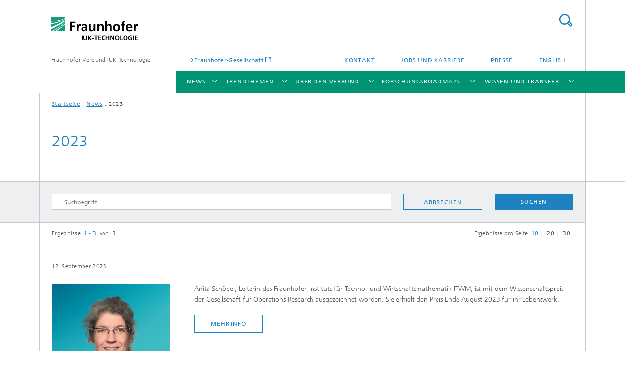

--- FILE ---
content_type: text/html;charset=utf-8
request_url: https://www.iuk.fraunhofer.de/de/news-web/2023.html
body_size: 6382
content:
<!DOCTYPE html>
<html lang="de" class="">
<head>
    <meta charset="utf-8"/>
    <meta http-equiv="X-UA-Compatible" content="IE=edge"/>
    <meta name="viewport" content="width=device-width, initial-scale=1, user-scalable=yes"/>
    <title>2023</title>

    <!-- Avoid annoying toolbar on images in Internet Explorer -->
    <meta http-equiv="imagetoolbar" content="no" />
    <!-- Information for Robots -->
    <meta name="robots" content="noodp,noydir,index,follow" />
    <link rel="alternate" href="https://www.iuk.fraunhofer.de/de/news-web/2023.html" hreflang="de"/>
    <link rel="alternate" href="https://www.iuk.fraunhofer.de/en/news-web/2023.html" hreflang="en"/>
    <!-- open graph and twitter share meta data -->
    <meta property="og:title" content="2023"/>
    <meta property="og:description" content=""/>
    <meta property="og:url" content="https://www.iuk.fraunhofer.de/de/news-web/2023.html"/>
    <meta property="og:type" content="website"/>
    <meta property="og:site_name" content="Fraunhofer-Verbund IUK-Technologie"/>
        <meta http-equiv="last-modified" content="2024-01-02T12:57:38.238Z" />
	<meta name="pubdate" content="2024-01-02T13:57:38.238+01:00" />
    <meta name="copyright" content="Copyright" />
    <!-- / LEGACY meta tags end -->

    <!--[if !IE]>-->
        <link rel="stylesheet" href="/etc.clientlibs/fraunhofer/ui/website/css/fraunhofer.min.3ed9d7d677cdf827963599044315a9d6.css" type="text/css">
<!--<![endif]-->

    <!--[if gt IE 8]>
    	<![endif]-->

    <!-- HTML5 shim and Respond.js for IE8 support of HTML5 elements and media queries -->
    <!--[if lte IE 8]>
        <link rel="stylesheet" href="/etc.clientlibs/fraunhofer/ui/website/css/lte_ie8.min.css" type="text/css">
<script src="/etc.clientlibs/fraunhofer/ui/website/js/lte_ie8.min.js"></script>
<![endif]-->
    
    <!-- Favorite icon -->
    <link rel="shortcut icon" href="/static/css/fraunhofer/resources/img/favicons/favicon_16x16.ico" type="image/x-icon"/>
	<link rel="apple-touch-icon" sizes="180x180" href="/static/css/fraunhofer/resources/img/favicons/apple-touch-icon_180x180.png">
	<meta name="msapplication-TileColor" content="#ffffff">
	<meta name="msapplication-TileImage" content="/static/css/fraunhofer/resources/img/favicons/mstile-144x144.png">
	<link rel="icon" type="image/png" href="/static/css/fraunhofer/resources/img/favicons/favicon_32x32.png" sizes="32x32">
	<link rel="icon" type="image/png" href="/static/css/fraunhofer/resources/img/favicons/favicon_96x96.png" sizes="96x96">
	<link rel="icon" type="image/svg+xml" href="/static/css/fraunhofer/resources/img/favicons/favicon.svg" sizes="any">
	
    <!-- Platform for Internet Content Selection (PICS) self-rating -->
    <link rel="meta" href="/static/css/fraunhofer/resources/pics.rdf" type="application/rdf+xml" title="PICS labels"/>
    <!-- Open Search -->
    <link rel="search" type="application/opensearchdescription+xml" title="Fraunhofer-Verbund IUK-Technologie" href="/de.opensearch.xml"/>
        <meta name="geo.position" content="52.5206019;13.4018457" />
        <meta name="ICBM" content="52.5206019, 13.4018457" />
    <link rel="alternate" type="application/rss+xml" title="News" href="https://www.iuk.fraunhofer.de/de/newsfeed.rss"/>
	</head>
<body class="col-4" itemtype="https://schema.org/WebPage" itemscope="itemscope">
    <div class="fhg-wrapper">
        <header>
    <input type="hidden" class="available-languages-servlet-path" data-path="/de/news-web/2023/jcr:content.languages.json" />
<div class="fhg-header">
    <div class="fhg-grid">
        <div class="row1">
            <div class="fhg-grid-item fhg-grid-3-2-1-1 section-search">
                <section role="search">
                    <form method="get" action="/de/suche.html" id="search-form" data-suggest-url="/bin/wcm/enterprisesearch/suggest">
                        <div>
                            <input type="hidden" name="_charset_" value="UTF-8" />
                            <input name="numberResults"
                                value="10" type="hidden" />
                            <input name="page" value="1" type="hidden" />

                            <input name="scope" value=""Verbund IUK"" type="hidden"/>
                            <input id="search-query-default-foo" disabled="disabled" value="Suchbegriff" type="hidden"/>
                            <input name="lang" id="search-query-default-foo-hidden" value="de" type="hidden"/>

                            <input type="text" autocomplete="off" name="queryString"
                                id="2023searchQuery" class="hasDefault ac_input queryStringContentHeader" maxlength="100"/>

                        </div>
                        <button type="submit">Titel - Suche</button>
                    </form>
                </section>
            </div>

            <div class="fhg-grid-item fhg-grid-1-1-1-1 section-title">
                <a href="/"><div class="logo-heading">
                    	<img class="logo" alt="" title="" src="/content/dam/iuk/iuk-technologie.svg"/>
                        Fraunhofer-Verbund IUK-Technologie</div>
                </a></div>
        </div>


        <div class="row2">
            <div class="fhg-grid-item fhg-grid-1-1-1-1 section-about text-site-identifier">
                <a href="/">Fraunhofer-Verbund IUK-Technologie</a></div>

            <div class="fhg-grid-item fhg-grid-3-2-1-1 section-nav" id="menu">
                <div class="row2-1">

                    <div class="fhg-grid-item section-mainlink">
                        <a href="http://www.fraunhofer.de" class="fhg-arrowed-link" target="_blank">Fraunhofer-Gesellschaft</a></div>
                    <div class="fhg-grid-item section-menu-plus">
                        <nav>
                            <ul>
                                <li><a href="/de/contact-form.html">Kontakt</a></li>
                                <li><a href="/de/jobs-karriere.html">Jobs und Karriere</a></li>
                                <li><a href="/de/presse.html">Presse</a></li>
                                <li class="lang"><a href="/en/news-web/2023.html">English</a></li>
                                        </ul>
                        </nav>
                    </div>
                </div>

                <div class="nav-fhg" id="nav"><div class="section-menu">
        <nav>
            <ul class="fhg-mainmenu">
            <li class="lvl-1 ">
	                <span class="navigable"><a href="/de/news-web.html">News</a></span>
	                        <div class="submenu">
	                        	<span class="btn close">[X]</span>
	                        	<span class="mainmenu-title follow-link"><a href="/de/news-web.html">News</a></span>
	                            <ul>
	                                <li class="lvl-2 is-expandable">
                                            <span class="follow-link navigable"><a href="/de/news-web/2026.html">2026</a></span>

		                                            <ul>
		                                                <li class="lvl-3">
		                                                        <a href="/de/news-web/2026/der-ict-dissertation-award-2025-geht-an-die-institute-fraunhofer.html">Der ICT Dissertation Award 2025 geht an die Institute Fraunhofer IGD und Fraunhofer IIS</a></li>
		                                                </ul>
                                                </li>
	                                <li class="lvl-2 is-expandable">
                                            <span class="follow-link navigable"><a href="/de/news-web/2025.html">2025</a></span>

		                                            <ul>
		                                                <li class="lvl-3">
		                                                        <a href="/de/news-web/2025/digitale-energienetze-der-zukunft.html">Digitale Energienetze der Zukunft</a></li>
		                                                <li class="lvl-3">
		                                                        <a href="/de/news-web/2025/muster-im-medienstrom--insightpersona.html">Muster im Medienstrom: InsightPersona</a></li>
		                                                <li class="lvl-3">
		                                                        <a href="/de/news-web/2025/unternehmen-und-forschungsorganisationen-praesentieren-konzepte-.html">Unternehmen und Forschungsorganisationen präsentieren Konzepte und Umsetzungspfade auf AI Summit in Paris</a></li>
		                                                <li class="lvl-3">
		                                                        <a href="/de/news-web/2025/fraunhofer-auf-der-smart-country-convention-2025.html">Fraunhofer auf der Smart Country Convention 2025</a></li>
		                                                <li class="lvl-3">
		                                                        <a href="/de/news-web/2025/siegfried-foessel-vom-fraunhofer-iis-erhaelt-den-emmy-award-fuer.html">Siegfried Fößel vom Fraunhofer IIS erhält den »Technik-EMMY« für die Entwicklung von JPEG XS</a></li>
		                                                <li class="lvl-3">
		                                                        <a href="/de/news-web/2025/claudia-eckert-zur-acatech-praesidentin-gewaehlt.html">Claudia Eckert vom Fraunhofer AISEC zur acatech-Präsidentin gewählt</a></li>
		                                                <li class="lvl-3">
		                                                        <a href="/de/news-web/2025/hannover-messe-2025.html">Hannover Messe 2025</a></li>
		                                                <li class="lvl-3">
		                                                        <a href="/de/news-web/2025/transform-2025---rueckblick-in-bildern.html">TRANSFORM 2025 – Rückblick in Bildern</a></li>
		                                                <li class="lvl-3">
		                                                        <a href="/de/news-web/2025/kann-europa-ki.html">Kann Europa KI</a></li>
		                                                <li class="lvl-3">
		                                                        <a href="/de/news-web/2025/x-abschied.html">Wir verabschieden uns von X</a></li>
		                                                </ul>
                                                </li>
	                                <li class="lvl-2 is-expandable">
                                            <span class="follow-link navigable"><a href="/de/news-web/2024.html">2024</a></span>

		                                            <ul>
		                                                <li class="lvl-3">
		                                                        <a href="/de/news-web/2024/digitaler-industriestandort-deutscholand.html">Fraunhofer-Positionspapier: Digitaler Industriestandort Deutschland</a></li>
		                                                <li class="lvl-3">
		                                                        <a href="/de/news-web/2024/teuken-7b--multilinguales-open-source-sprachmodell-veroeffentlic.html">Teuken-7B: Multilinguales Open-Source-Sprachmodell veröffentlicht</a></li>
		                                                <li class="lvl-3">
		                                                        <a href="/de/news-web/2024/-do-you-know-that-you-will-destroy-the-music-industry--.html">»Do you know that you will destroy the music industry?«</a></li>
		                                                <li class="lvl-3">
		                                                        <a href="/de/news-web/2024/sanaz-mostaghim-leitet-das-fraunhofer-institut-fuer-verkehrs--un.html">Sanaz Mostaghim leitet das Fraunhofer-Institut für Verkehrs- und Infrastruktursysteme IVI</a></li>
		                                                <li class="lvl-3">
		                                                        <a href="/de/news-web/2024/fraunhofer-match.html">Fraunhofer Match</a></li>
		                                                <li class="lvl-3">
		                                                        <a href="/de/news-web/2024/neue-podcastfolge--nachgeforscht---die-zukunft-der-gesichtserken.html">»Nachgeforscht«: Die Zukunft der Gesichtserkennung</a></li>
		                                                <li class="lvl-3">
		                                                        <a href="/de/news-web/2024/neue-plattform-fuer-fraunhofer-innovisions.html">Neue Plattform für Fraunhofer InnoVisions</a></li>
		                                                <li class="lvl-3">
		                                                        <a href="/de/news-web/2024/positionspapier-mission-4-zukunftsstrategie.html">Positionspapier zur Zukunftsstrategie Mission 4: Digitalisierung</a></li>
		                                                </ul>
                                                </li>
	                                <li class="lvl-2 is-expandable">
                                            <span class="follow-link navigable"><a href="/de/news-web/2023.html">2023</a></span>

		                                            <ul>
		                                                <li class="lvl-3">
		                                                        <a href="/de/news-web/2023/news-2023-hub-berlin.html">Die hub.berlin 2023 ist im Anmarsch</a></li>
		                                                <li class="lvl-3">
		                                                        <a href="/de/news-web/2023/recap-2023-hub-berlin.html">hub.berlin 2023: Rückblick in Bildern</a></li>
		                                                <li class="lvl-3">
		                                                        <a href="/de/news-web/2023/gor-preis-schoebel.html">Fraunhofer-Professorin mit Wissenschaftspreis der Gesellschaft für Operations Research ausgezeichnet</a></li>
		                                                </ul>
                                                </li>
	                                </ul>
	                        </div>
	                    </li>
			<li class="lvl-1 ">
	                <span class="navigable"><a href="/de/themen.html">Trendthemen</a></span>
	                        <div class="submenu">
	                        	<span class="btn close">[X]</span>
	                        	<span class="mainmenu-title follow-link"><a href="/de/themen.html">Trendthemen</a></span>
	                            <ul>
	                                <li class="lvl-2">
                                            <a href="/de/themen/blockchain.html">Blockchain</a></li>
	                                <li class="lvl-2">
                                            <a href="/de/themen/kuenstliche-intelligenz.html">Künstliche Intelligenz</a></li>
	                                <li class="lvl-2 is-expandable">
                                            <span class="follow-link navigable"><a href="/de/themen/cognitive-internet-technologies.html">Kognitive Internet-Technologien</a></span>

		                                            <ul>
		                                                <li class="lvl-3">
		                                                        <a href="/de/themen/cognitive-internet-technologies/ercim.html">ERCIM</a></li>
		                                                </ul>
                                                </li>
	                                <li class="lvl-2">
                                            <a href="/de/themen/datenoekosysteme.html">Datenökosysteme</a></li>
	                                <li class="lvl-2">
                                            <a href="/de/themen/thema-quantum-technologies-de.html">Quantentechnologien</a></li>
	                                <li class="lvl-2">
                                            <a href="/de/themen/thema-metaverse.html">Industrial Metaverse</a></li>
	                                </ul>
	                        </div>
	                    </li>
			<li class="lvl-1 ">
	                <span class="navigable"><a href="/de/ueber-den-verbund.html">Über den Verbund</a></span>
	                        <div class="submenu">
	                        	<span class="btn close">[X]</span>
	                        	<span class="mainmenu-title follow-link"><a href="/de/ueber-den-verbund.html">Über den Verbund</a></span>
	                            <ul>
	                                <li class="lvl-2">
                                            <a href="/de/ueber-den-verbund/serviceangebot.html">Serviceangebot</a></li>
	                                <li class="lvl-2">
                                            <a href="/de/ueber-den-verbund/mitgliedsinstitute.html">Mitgliedsinstitute</a></li>
	                                <li class="lvl-2">
                                            <a href="/de/ueber-den-verbund/direktorium.html">Direktorium</a></li>
	                                <li class="lvl-2">
                                            <a href="/de/ueber-den-verbund/geschaeftsstelle.html">Geschäftsstelle</a></li>
	                                <li class="lvl-2">
                                            <a href="/de/ueber-den-verbund/ict-dissertation-award.html">ICT Dissertation Award</a></li>
	                                </ul>
	                        </div>
	                    </li>
			<li class="lvl-1 ">
	                <span class="navigable"><a href="/de/forschungsroadmaps.html">Forschungsroadmaps</a></span>
	                        <div class="submenu">
	                        	<span class="btn close">[X]</span>
	                        	<span class="mainmenu-title follow-link"><a href="/de/forschungsroadmaps.html">Forschungsroadmaps</a></span>
	                            <ul>
	                                <li class="lvl-2">
                                            <a href="/de/forschungsroadmaps/kuenstliche-intelligenz.html">Künstliche Intelligenz</a></li>
	                                <li class="lvl-2">
                                            <a href="/de/forschungsroadmaps/cloud-basierte-datenraeume.html">Cloud-basierte Datenräume</a></li>
	                                <li class="lvl-2">
                                            <a href="/de/forschungsroadmaps/quantum-computing.html">Quantum Computing</a></li>
	                                <li class="lvl-2">
                                            <a href="/de/forschungsroadmaps/next-generation-computing.html">Next Generation Computing</a></li>
	                                <li class="lvl-2">
                                            <a href="/de/forschungsroadmaps/it--und-cybersicherheit.html">IT- und Cybersicherheit</a></li>
	                                <li class="lvl-2">
                                            <a href="/de/forschungsroadmaps/kognitive-ernaehrungs--und-landwirtschaft.html">Kognitive Ernährungs- und Landwirtschaft</a></li>
	                                <li class="lvl-2">
                                            <a href="/de/forschungsroadmaps/kognitive-baustelle.html">Kognitive Baustelle</a></li>
	                                <li class="lvl-2">
                                            <a href="/de/forschungsroadmaps/industrial-metaverse.html">Industrial Metaverse</a></li>
	                                <li class="lvl-2">
                                            <a href="/de/forschungsroadmaps/digitalisierung-von-energiesystemen.html">Digitalisierung von Energiesystemen</a></li>
	                                <li class="lvl-2">
                                            <a href="/de/forschungsroadmaps/digitalisierung-von-verkehrssystemen-.html">Digitalisierung von Verkehrssystemen </a></li>
	                                <li class="lvl-2">
                                            <a href="/de/forschungsroadmaps/digitale-gesundheit.html">Digitale Gesundheit</a></li>
	                                <li class="lvl-2">
                                            <a href="/de/forschungsroadmaps/digitale-verwaltung.html">Digitale Verwaltung</a></li>
	                                <li class="lvl-2">
                                            <a href="/de/forschungsroadmaps/software-wertschoepfung-in-deutschland-und-europa.html">Software-Wertschöpfung in Deutschland und Europa</a></li>
	                                <li class="lvl-2">
                                            <a href="/de/forschungsroadmaps/open-source-software.html">Open Source Software</a></li>
	                                </ul>
	                        </div>
	                    </li>
			<li class="lvl-1 ">
	                <span class="navigable"><a href="/de/forschung-entwicklung.html">Wissen und Transfer</a></span>
	                        <div class="submenu">
	                        	<span class="btn close">[X]</span>
	                        	<span class="mainmenu-title follow-link"><a href="/de/forschung-entwicklung.html">Wissen und Transfer</a></span>
	                            <ul>
	                                <li class="lvl-2">
                                            <a href="/de/forschung-entwicklung/innovisions.html">InnoVisions</a></li>
	                                <li class="lvl-2">
                                            <a href="/de/forschung-entwicklung/spin-offs.html">Spin-Offs</a></li>
	                                <li class="lvl-2 is-expandable">
                                            <span class="follow-link navigable"><a href="/de/forschung-entwicklung/wissenschaftliche-publikationen.html">Wissenschaftliche Publikationen</a></span>

		                                            <ul>
		                                                <li class="lvl-3">
		                                                        <a href="/de/forschung-entwicklung/wissenschaftliche-publikationen/ki.html">Künstliche Intelligenz: Wissenschaftliche Publikationen</a></li>
		                                                <li class="lvl-3">
		                                                        <a href="/de/forschung-entwicklung/wissenschaftliche-publikationen/data-science.html">Data Science: Wissenschaftliche Publikationen</a></li>
		                                                <li class="lvl-3">
		                                                        <a href="/de/forschung-entwicklung/wissenschaftliche-publikationen/cybersicherheit.html">Cybersicherheit: Wissenschaftliche Publikationen</a></li>
		                                                <li class="lvl-3">
		                                                        <a href="/de/forschung-entwicklung/wissenschaftliche-publikationen/blockchain.html">Blockchain und Smart Contracts: Wissenschaftliche Publikationen</a></li>
		                                                <li class="lvl-3">
		                                                        <a href="/de/forschung-entwicklung/wissenschaftliche-publikationen/cit.html">Kognitive Internet-Technologien: Wissenschaftliche Publikationen</a></li>
		                                                <li class="lvl-3">
		                                                        <a href="/de/forschung-entwicklung/wissenschaftliche-publikationen/covid19.html">COVID-19: Wissenschaftliche Publikationen</a></li>
		                                                <li class="lvl-3">
		                                                        <a href="/de/forschung-entwicklung/wissenschaftliche-publikationen/quanten.html">Quantentechnologien: Wissenschaftliche Publikationen</a></li>
		                                                <li class="lvl-3">
		                                                        <a href="/de/forschung-entwicklung/wissenschaftliche-publikationen/datenoekosysteme.html">Datenökosysteme: Wissenschhaftliche Publikationen</a></li>
		                                                <li class="lvl-3">
		                                                        <a href="/de/forschung-entwicklung/wissenschaftliche-publikationen/industrial-metaverse.html">Industrial Metaverse: Wissenschaftliche Publikationen</a></li>
		                                                </ul>
                                                </li>
	                                <li class="lvl-2">
                                            <a href="/de/forschung-entwicklung/studien--positionspapiere-und-whitepapers.html">Studien, Positionspapiere und Whitepapers</a></li>
	                                <li class="lvl-2">
                                            <a href="/de/forschung-entwicklung/kooperationen.html">Kooperationen</a></li>
	                                </ul>
	                        </div>
	                    </li>
			<li class="more lvl-1" id="morefield"><span class="navigable"><span>Mehr</span></span>
	                <ul></ul>
	            </li>
            </ul>
        </nav>
    </div>
</div>
</div>
        </div>
    </div>
</div>
<div data-emptytext="stage_parsys_hint" class="dummyclass"></div>
<nav class="breadcrumbs text-secondary">

	<div class="drop-down-bar">
		<p>Wo bin ich?</p>
	</div>
	<div class="wrapper">
		<ul>
			<li><a href="/">Startseite</a></li>
					<li><a href="/de/news-web.html">News</a></li>
					<li>2023</li>
					</ul>
	</div>
</nav>
<div class="fhg-section-separator fhg-heading-separator fhg-grid fhg-grid-4-columns ">
    <div class="fhg-grid-item">
        <h1>2023</h1>
        </div>
    </div>
</header>
<div class="fhg-main fhg-grid fhg-grid-4-columns">
            <div class="contentPar parsys"><div class="filterpage section"><section class="filterpage-form">
		<div class="fhg-grid fhg-events-search-form fhg-form-js">
			<form method="get" action="#search-events" accept-charset="UTF-8">
				<input type="hidden" name="_charset_" value="UTF-8" />
				<input type="hidden" name="u" value="1" />
				<div class="fhg-grid-item fhg-grid-2-2-1 section-keywords">
					<input id="events-search-field"
						name="q"
						placeholder="Suchbegriff"
						value=''/>
				</div>
				<div class="fhg-grid-item fhg-grid-1-2-1 section-buttons">
					<a href="/de/news-web/2023.html?refreshed=true" class="button ghost-button">Abbrechen</a><button type="submit">Suchen</button>
				</div>
			</form>
		</div>
	</section>
<section class="filterpage-view">
	<div class="fhg-article-list events">

	<div class="filterpage-navigation--top articles-nav text-secondary">
			<nav>
				<div class="section-total">
					Ergebnisse&nbsp;
					<span class="active">1 - 3</span>&nbsp;
					von&nbsp;
					3</div>
				<div class="section-num-per-page">
					Ergebnisse pro Seite<ul>
						<li><span class="active">10</span></li><li><a href="/de/news-web/2023.html?cp=1&ipp=20">20</a></li><li><a href="/de/news-web/2023.html?cp=1&ipp=30">30</a></li></ul>
				</div>
			</nav>
		</div>
	<ul class="filterpage-results articles-list">
	<li class="filterpage-results--item">
			<div class="fhg-article-in-list">
			<article>
	<div class="heading">
		<h3>
			<a href="/de/news-web/2023/gor-preis-schoebel.html" class="internal"></a></h3>
		<p class="text-meta">
			<span class="date">12. September 2023</span></p>
	</div>
	<figure class="image">
			<img src="/de/news-web/2023/gor-preis-schoebel/jcr:content/fixedContent/teaserimage.img.1col.jpg/1694511746278/as-teaser.jpg" alt="" title=""/>
			<figcaption>
				</figcaption>
		</figure>
	<div class="text">
			<p>Anita Schöbel, Leiterin des Fraunhofer-Instituts für Techno- und Wirtschaftsmathematik ITWM, ist mit dem Wissenschaftspreis der Gesellschaft für Operations Research ausgezeichnet worden. Sie erhielt den Preis Ende August 2023 für ihr Lebenswerk.</p>
			<a href="/de/news-web/2023/gor-preis-schoebel.html" class="button__cta more-link">mehr Info</a></div>
	</article>
</div>
		</li>
	<li class="filterpage-results--item">
			<div class="fhg-article-in-list">
			<article>
	<div class="heading">
		<h3>
			<a href="/de/news-web/2023/recap-2023-hub-berlin.html" class="internal"></a></h3>
		<p class="text-meta">
			<span class="date">14. Juli 2023</span></p>
	</div>
	<figure class="image">
			<img src="/de/news-web/2023/recap-2023-hub-berlin/jcr:content/fixedContent/teaserimage.img.1col.jpg/1689336969818/cube-web.jpg" alt="" title=""/>
			<figcaption>
				</figcaption>
		</figure>
	</article>
</div>
		</li>
	<li class="filterpage-results--item">
			<div class="fhg-article-in-list">
			<article>
	<div class="heading">
		<h3>
			<a href="/de/news-web/2023/news-2023-hub-berlin.html" class="internal">Die hub.berlin 2023 ist im Anmarsch</a></h3>
		<p class="text-meta">
			<span class="date">17. Mai 2023</span></p>
	</div>
	<figure class="image">
			<img src="/de/news-web/2023/news-2023-hub-berlin/jcr:content/fixedContent/teaserimage.img.1col.jpg/1684332241655/cube-web.jpg" alt="" title=""/>
			<figcaption>
				</figcaption>
		</figure>
	<div class="text">
			<p>Erneut dreht sich auf der hub.berlin zwei Tage lang alles um Tech-Innovationen, die unsere Zukunft gestalten. CEOs, führende Köpfe der Forschung, politische Entscheidungsträger und Branchenexperten geben sich die Klinke in die Hand. Auf der hub.berlin werden in einzigartiger Atmosphäre die Themen diskutiert, die unsere Zeit – und die Zukunft – bestimmen. Als trendiger Ort der Vernetzung und des Aufbruchs hat sich die hub.berlin in den letzten Jahren einen Namen gemacht.</p>
			<a href="/de/news-web/2023/news-2023-hub-berlin.html" class="button__cta more-link">mehr Info</a></div>
	</article>
</div>
		</li>
	</ul>
<div class="filterpage-navigation--bottom articles-nav text-secondary">
			<nav>
				<div class="section-total">
					Ergebnisse&nbsp;
					<span class="active">1 - 3</span>&nbsp;
					von&nbsp;
					3</div>
				<div class="section-num-per-page">
					Ergebnisse pro Seite<ul>
						<li><span class="active">10</span></li><li><a href="/de/news-web/2023.html?cp=1&ipp=20">20</a></li><li><a href="/de/news-web/2023.html?cp=1&ipp=30">30</a></li></ul>
				</div>
				<div class="articles-pagination">
					<ul>
						</ul>
				</div>
			</nav>
		</div>
	</div>
</section></div>
</div>
</div>
        <div class="sep sectionseparator"><script data-scf-json="true" type='application/json' id='/de/news-web/2023/jcr:content/sep'>{"id":"/de/news-web/2023/jcr:content/sep","resourceType":"fraunhofer/components/sectionseparator","url":"/de/news-web/2023/_jcr_content/sep.social.json","friendlyUrl":"/de/news-web/2023.html"}</script><div class="fhg-section-separator"></div>
</div>
<footer>
    <div class="fhg-footer">
        <h2 class="invisible fragment" id="Navigation-und-Social-Media">Navigation und Social Media</h2>
        <div class="fhg-grid">
            <div class="fhg-social">
    <div class="fhg-grid">
        <div class="fhg-grid-item fhg-grid-3-2-2-1">
		</div>
        <div class="fhg-grid-item fhg-grid-1-1-1-1 secondary-buttons">
            <div class="fhg-grid-item-contents">
                <button class="print">Drucken</button>
                <!--<button>Download</button>-->
            </div>
        </div>
    </div>
</div><div class="row-social">
                <div class="fhg-grid-item section-follow">
        <h3 class="title">Folgen Sie uns</h3>
        <ul>
            <li>
                        <a href="https://www.linkedin.com/company/fraunhofer-ict-group/" target="_blank" class="button in" title="Besuchen Sie uns bei LinkedIn"></a>
                    </li>
                <li>
                        <a href="https://www.xing.com/pages/fraunhofer-verbundiuk-technologie" target="_blank" class="button x" title="Besuchen Sie uns bei Xing"></a>
                    </li>
                <li>
                        <a href="https://www.youtube.com/fraunhofer-innovisions" target="_blank" class="button yt" title="Besuchen Sie uns bei YouTube"></a>
                    </li>
                <li>
                        <a href="https://www.instagram.com/fraunhoferiuk/" target="_blank" class="button ig" title="Besuchen Sie uns bei Instagram"></a>
                    </li>
                </ul>
    </div>
</div>
            <div class="row-footer-nav">
    <div class="fhg-grid-item fhg-grid-3-2-1-1 section-menu text-secondary">
        <nav>
            <ul>
                <li>
                        <a href="/de/impressum.html">Impressum</a></li>
                <li>
                        <a href="/de/datenschutzerklaerung.html">Datenschutzerklärung</a></li>
                <li>
                        <a href="/de/sitemap.html">Sitemap</a></li>
                </ul>
        </nav>
    </div>
    <div class="fhg-grid-item fhg-grid-1-1-1-1 section-copy text-secondary">
    	<span>© 2026 </span>     
    </div>
</div>
</div>
        <div class="print-footer">
            <p><strong>Quelle: Fraunhofer-Gesellschaft<br>Fraunhofer-Verbund IUK-Technologie - 2023</strong></p>
            <p>Online im Internet; URL: https://www.iuk.fraunhofer.de/de/news-web/2023.html</p>
            <p>Datum: 27.1.2026 17:41</p>
        </div>
    </div>
</footer>
</div>
    <script src="/etc.clientlibs/fraunhofer/ui/website/js/thirdparty/requirejs.min.js"></script>
<script src="/etc.clientlibs/fraunhofer/ui/website/js/fraunhofer.min.js"></script>
<!--[if lte IE 9]>
    <script type="text/javascript">
        require(['input-placeholder']);
    </script>
<![endif]-->
<!-- Tracking Code BEGIN --><script type="text/javascript">(function(d,s){var l=d.createElement(s),e=d.getElementsByTagName(s)[0];
l.async=true;l.type='text/javascript';
l.src='https://c.leadlab.click/5f2e6ac212880952.js';
e.parentNode.insertBefore(l,e);})(document,'script');</script><!-- Tracking Code END --></body>
</html>